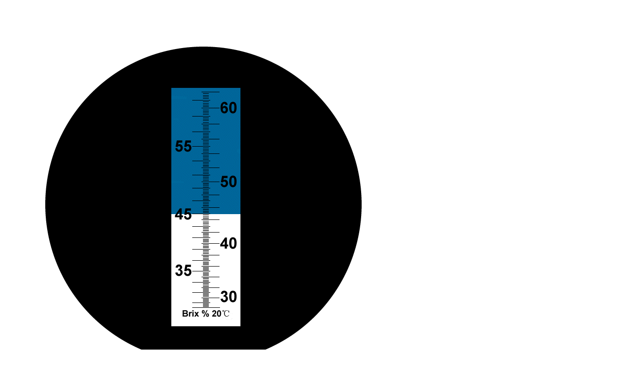

--- FILE ---
content_type: text/html
request_url: https://ten-kou.com/ref114memori.htm
body_size: 126
content:
<HTML>
<HEAD>
<TITLE>REF114�ڐ�</TITLE>
<META NAME=GENERATOR CONTENT="HOTALL Ver.6.0W">
<STYLE TYPE="text/css">
<!--
BODY {
  margin-top : 20.00px;
  margin-right : 20.00px;
  margin-bottom : 20.00px;
  margin-left : 20.00px;
}
-->
</STYLE>
</HEAD>
<BODY BGCOLOR="#ffffff">
<P><IMG SRC="ref114memori.gif" ALT="" WIDTH=800 HEIGHT=800><BR></P></BODY>
</HTML>